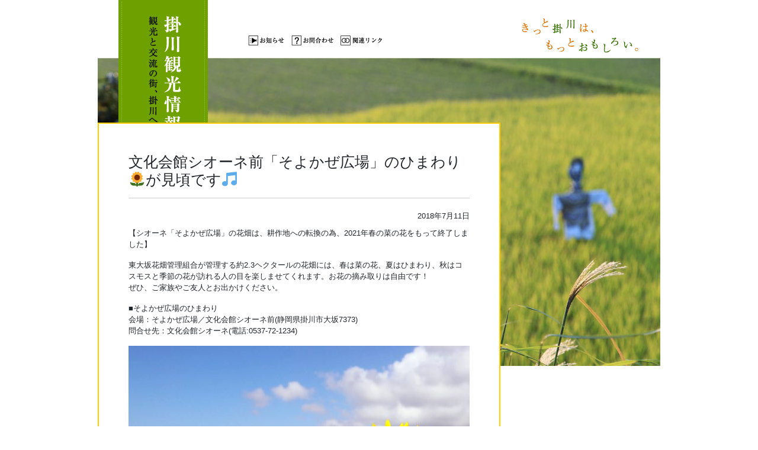

--- FILE ---
content_type: text/html; charset=UTF-8
request_url: https://www.kakegawa-kankou.com/news/7695/
body_size: 6623
content:
<!DOCTYPE html>
<html lang="ja">

<head>

  <meta charset="UTF-8" />
  <meta name="viewport" content="width=device-width, initial-scale=1">
  <meta name="robots" content="index,follow">
  <meta name="Keywords" content="静岡県西部,掛川市,観光協会,食事,飲食店,宿泊施設,観光スポット" />
  <meta name="Description" content="きっと掛川は、もっとおもしろい。静岡県西部の掛川市の、みどころ、宿泊施設・飲食店・お土産物販売店" />
  <title>
    文化会館シオーネ前「そよかぜ広場」のひまわり&#x1f33b;が見頃です&#x1f3b5; | 掛川観光情報　観光と交流の町「静岡県掛川市」</title>
  <link rel="profile" href="http://gmpg.org/xfn/11" />
  <link rel="pingback" href="https://www.kakegawa-kankou.com/wp/xmlrpc.php" />
  <link rel="stylesheet" href="https://stackpath.bootstrapcdn.com/bootstrap/4.4.1/css/bootstrap.min.css"
    integrity="sha384-Vkoo8x4CGsO3+Hhxv8T/Q5PaXtkKtu6ug5TOeNV6gBiFeWPGFN9MuhOf23Q9Ifjh" crossorigin="anonymous">
  <link href="https://www.kakegawa-kankou.com/wp/wp-content/themes/kk20/style.css" rel="stylesheet" type="text/css" />
  <script type="text/javascript" src="https://www.kakegawa-kankou.com/wp/wp-content/themes/kk20/js/unitpngfix.js"></script>
  <!--
  <script type="text/javascript" src="https://www.kakegawa-kankou.com/wp/wp-content/themes/kk20/js/unitpngfix.js"></script>
  <script type="text/javascript" src="https://www.kakegawa-kankou.com/wp/wp-content/themes/kk20/js/smartRollover.js"></script>-->
  <meta name='robots' content='max-image-preview:large' />
<link rel='dns-prefetch' href='//www.google.com' />
<link rel='dns-prefetch' href='//maps.googleapis.com' />
<link rel='dns-prefetch' href='//www.googletagmanager.com' />
<link rel="alternate" type="application/rss+xml" title="掛川観光情報　観光と交流の町「静岡県掛川市」 &raquo; フィード" href="https://www.kakegawa-kankou.com/feed/" />
<link rel="alternate" type="application/rss+xml" title="掛川観光情報　観光と交流の町「静岡県掛川市」 &raquo; コメントフィード" href="https://www.kakegawa-kankou.com/comments/feed/" />
<script type="text/javascript">
window._wpemojiSettings = {"baseUrl":"https:\/\/s.w.org\/images\/core\/emoji\/14.0.0\/72x72\/","ext":".png","svgUrl":"https:\/\/s.w.org\/images\/core\/emoji\/14.0.0\/svg\/","svgExt":".svg","source":{"concatemoji":"https:\/\/www.kakegawa-kankou.com\/wp\/wp-includes\/js\/wp-emoji-release.min.js?ver=6.2.8"}};
/*! This file is auto-generated */
!function(e,a,t){var n,r,o,i=a.createElement("canvas"),p=i.getContext&&i.getContext("2d");function s(e,t){p.clearRect(0,0,i.width,i.height),p.fillText(e,0,0);e=i.toDataURL();return p.clearRect(0,0,i.width,i.height),p.fillText(t,0,0),e===i.toDataURL()}function c(e){var t=a.createElement("script");t.src=e,t.defer=t.type="text/javascript",a.getElementsByTagName("head")[0].appendChild(t)}for(o=Array("flag","emoji"),t.supports={everything:!0,everythingExceptFlag:!0},r=0;r<o.length;r++)t.supports[o[r]]=function(e){if(p&&p.fillText)switch(p.textBaseline="top",p.font="600 32px Arial",e){case"flag":return s("\ud83c\udff3\ufe0f\u200d\u26a7\ufe0f","\ud83c\udff3\ufe0f\u200b\u26a7\ufe0f")?!1:!s("\ud83c\uddfa\ud83c\uddf3","\ud83c\uddfa\u200b\ud83c\uddf3")&&!s("\ud83c\udff4\udb40\udc67\udb40\udc62\udb40\udc65\udb40\udc6e\udb40\udc67\udb40\udc7f","\ud83c\udff4\u200b\udb40\udc67\u200b\udb40\udc62\u200b\udb40\udc65\u200b\udb40\udc6e\u200b\udb40\udc67\u200b\udb40\udc7f");case"emoji":return!s("\ud83e\udef1\ud83c\udffb\u200d\ud83e\udef2\ud83c\udfff","\ud83e\udef1\ud83c\udffb\u200b\ud83e\udef2\ud83c\udfff")}return!1}(o[r]),t.supports.everything=t.supports.everything&&t.supports[o[r]],"flag"!==o[r]&&(t.supports.everythingExceptFlag=t.supports.everythingExceptFlag&&t.supports[o[r]]);t.supports.everythingExceptFlag=t.supports.everythingExceptFlag&&!t.supports.flag,t.DOMReady=!1,t.readyCallback=function(){t.DOMReady=!0},t.supports.everything||(n=function(){t.readyCallback()},a.addEventListener?(a.addEventListener("DOMContentLoaded",n,!1),e.addEventListener("load",n,!1)):(e.attachEvent("onload",n),a.attachEvent("onreadystatechange",function(){"complete"===a.readyState&&t.readyCallback()})),(e=t.source||{}).concatemoji?c(e.concatemoji):e.wpemoji&&e.twemoji&&(c(e.twemoji),c(e.wpemoji)))}(window,document,window._wpemojiSettings);
</script>
<style type="text/css">
img.wp-smiley,
img.emoji {
	display: inline !important;
	border: none !important;
	box-shadow: none !important;
	height: 1em !important;
	width: 1em !important;
	margin: 0 0.07em !important;
	vertical-align: -0.1em !important;
	background: none !important;
	padding: 0 !important;
}
</style>
	<link rel='stylesheet' id='wp-block-library-css' href='https://www.kakegawa-kankou.com/wp/wp-includes/css/dist/block-library/style.min.css?ver=6.2.8' type='text/css' media='all' />
<link rel='stylesheet' id='classic-theme-styles-css' href='https://www.kakegawa-kankou.com/wp/wp-includes/css/classic-themes.min.css?ver=6.2.8' type='text/css' media='all' />
<style id='global-styles-inline-css' type='text/css'>
body{--wp--preset--color--black: #000000;--wp--preset--color--cyan-bluish-gray: #abb8c3;--wp--preset--color--white: #ffffff;--wp--preset--color--pale-pink: #f78da7;--wp--preset--color--vivid-red: #cf2e2e;--wp--preset--color--luminous-vivid-orange: #ff6900;--wp--preset--color--luminous-vivid-amber: #fcb900;--wp--preset--color--light-green-cyan: #7bdcb5;--wp--preset--color--vivid-green-cyan: #00d084;--wp--preset--color--pale-cyan-blue: #8ed1fc;--wp--preset--color--vivid-cyan-blue: #0693e3;--wp--preset--color--vivid-purple: #9b51e0;--wp--preset--gradient--vivid-cyan-blue-to-vivid-purple: linear-gradient(135deg,rgba(6,147,227,1) 0%,rgb(155,81,224) 100%);--wp--preset--gradient--light-green-cyan-to-vivid-green-cyan: linear-gradient(135deg,rgb(122,220,180) 0%,rgb(0,208,130) 100%);--wp--preset--gradient--luminous-vivid-amber-to-luminous-vivid-orange: linear-gradient(135deg,rgba(252,185,0,1) 0%,rgba(255,105,0,1) 100%);--wp--preset--gradient--luminous-vivid-orange-to-vivid-red: linear-gradient(135deg,rgba(255,105,0,1) 0%,rgb(207,46,46) 100%);--wp--preset--gradient--very-light-gray-to-cyan-bluish-gray: linear-gradient(135deg,rgb(238,238,238) 0%,rgb(169,184,195) 100%);--wp--preset--gradient--cool-to-warm-spectrum: linear-gradient(135deg,rgb(74,234,220) 0%,rgb(151,120,209) 20%,rgb(207,42,186) 40%,rgb(238,44,130) 60%,rgb(251,105,98) 80%,rgb(254,248,76) 100%);--wp--preset--gradient--blush-light-purple: linear-gradient(135deg,rgb(255,206,236) 0%,rgb(152,150,240) 100%);--wp--preset--gradient--blush-bordeaux: linear-gradient(135deg,rgb(254,205,165) 0%,rgb(254,45,45) 50%,rgb(107,0,62) 100%);--wp--preset--gradient--luminous-dusk: linear-gradient(135deg,rgb(255,203,112) 0%,rgb(199,81,192) 50%,rgb(65,88,208) 100%);--wp--preset--gradient--pale-ocean: linear-gradient(135deg,rgb(255,245,203) 0%,rgb(182,227,212) 50%,rgb(51,167,181) 100%);--wp--preset--gradient--electric-grass: linear-gradient(135deg,rgb(202,248,128) 0%,rgb(113,206,126) 100%);--wp--preset--gradient--midnight: linear-gradient(135deg,rgb(2,3,129) 0%,rgb(40,116,252) 100%);--wp--preset--duotone--dark-grayscale: url('#wp-duotone-dark-grayscale');--wp--preset--duotone--grayscale: url('#wp-duotone-grayscale');--wp--preset--duotone--purple-yellow: url('#wp-duotone-purple-yellow');--wp--preset--duotone--blue-red: url('#wp-duotone-blue-red');--wp--preset--duotone--midnight: url('#wp-duotone-midnight');--wp--preset--duotone--magenta-yellow: url('#wp-duotone-magenta-yellow');--wp--preset--duotone--purple-green: url('#wp-duotone-purple-green');--wp--preset--duotone--blue-orange: url('#wp-duotone-blue-orange');--wp--preset--font-size--small: 13px;--wp--preset--font-size--medium: 20px;--wp--preset--font-size--large: 36px;--wp--preset--font-size--x-large: 42px;--wp--preset--spacing--20: 0.44rem;--wp--preset--spacing--30: 0.67rem;--wp--preset--spacing--40: 1rem;--wp--preset--spacing--50: 1.5rem;--wp--preset--spacing--60: 2.25rem;--wp--preset--spacing--70: 3.38rem;--wp--preset--spacing--80: 5.06rem;--wp--preset--shadow--natural: 6px 6px 9px rgba(0, 0, 0, 0.2);--wp--preset--shadow--deep: 12px 12px 50px rgba(0, 0, 0, 0.4);--wp--preset--shadow--sharp: 6px 6px 0px rgba(0, 0, 0, 0.2);--wp--preset--shadow--outlined: 6px 6px 0px -3px rgba(255, 255, 255, 1), 6px 6px rgba(0, 0, 0, 1);--wp--preset--shadow--crisp: 6px 6px 0px rgba(0, 0, 0, 1);}:where(.is-layout-flex){gap: 0.5em;}body .is-layout-flow > .alignleft{float: left;margin-inline-start: 0;margin-inline-end: 2em;}body .is-layout-flow > .alignright{float: right;margin-inline-start: 2em;margin-inline-end: 0;}body .is-layout-flow > .aligncenter{margin-left: auto !important;margin-right: auto !important;}body .is-layout-constrained > .alignleft{float: left;margin-inline-start: 0;margin-inline-end: 2em;}body .is-layout-constrained > .alignright{float: right;margin-inline-start: 2em;margin-inline-end: 0;}body .is-layout-constrained > .aligncenter{margin-left: auto !important;margin-right: auto !important;}body .is-layout-constrained > :where(:not(.alignleft):not(.alignright):not(.alignfull)){max-width: var(--wp--style--global--content-size);margin-left: auto !important;margin-right: auto !important;}body .is-layout-constrained > .alignwide{max-width: var(--wp--style--global--wide-size);}body .is-layout-flex{display: flex;}body .is-layout-flex{flex-wrap: wrap;align-items: center;}body .is-layout-flex > *{margin: 0;}:where(.wp-block-columns.is-layout-flex){gap: 2em;}.has-black-color{color: var(--wp--preset--color--black) !important;}.has-cyan-bluish-gray-color{color: var(--wp--preset--color--cyan-bluish-gray) !important;}.has-white-color{color: var(--wp--preset--color--white) !important;}.has-pale-pink-color{color: var(--wp--preset--color--pale-pink) !important;}.has-vivid-red-color{color: var(--wp--preset--color--vivid-red) !important;}.has-luminous-vivid-orange-color{color: var(--wp--preset--color--luminous-vivid-orange) !important;}.has-luminous-vivid-amber-color{color: var(--wp--preset--color--luminous-vivid-amber) !important;}.has-light-green-cyan-color{color: var(--wp--preset--color--light-green-cyan) !important;}.has-vivid-green-cyan-color{color: var(--wp--preset--color--vivid-green-cyan) !important;}.has-pale-cyan-blue-color{color: var(--wp--preset--color--pale-cyan-blue) !important;}.has-vivid-cyan-blue-color{color: var(--wp--preset--color--vivid-cyan-blue) !important;}.has-vivid-purple-color{color: var(--wp--preset--color--vivid-purple) !important;}.has-black-background-color{background-color: var(--wp--preset--color--black) !important;}.has-cyan-bluish-gray-background-color{background-color: var(--wp--preset--color--cyan-bluish-gray) !important;}.has-white-background-color{background-color: var(--wp--preset--color--white) !important;}.has-pale-pink-background-color{background-color: var(--wp--preset--color--pale-pink) !important;}.has-vivid-red-background-color{background-color: var(--wp--preset--color--vivid-red) !important;}.has-luminous-vivid-orange-background-color{background-color: var(--wp--preset--color--luminous-vivid-orange) !important;}.has-luminous-vivid-amber-background-color{background-color: var(--wp--preset--color--luminous-vivid-amber) !important;}.has-light-green-cyan-background-color{background-color: var(--wp--preset--color--light-green-cyan) !important;}.has-vivid-green-cyan-background-color{background-color: var(--wp--preset--color--vivid-green-cyan) !important;}.has-pale-cyan-blue-background-color{background-color: var(--wp--preset--color--pale-cyan-blue) !important;}.has-vivid-cyan-blue-background-color{background-color: var(--wp--preset--color--vivid-cyan-blue) !important;}.has-vivid-purple-background-color{background-color: var(--wp--preset--color--vivid-purple) !important;}.has-black-border-color{border-color: var(--wp--preset--color--black) !important;}.has-cyan-bluish-gray-border-color{border-color: var(--wp--preset--color--cyan-bluish-gray) !important;}.has-white-border-color{border-color: var(--wp--preset--color--white) !important;}.has-pale-pink-border-color{border-color: var(--wp--preset--color--pale-pink) !important;}.has-vivid-red-border-color{border-color: var(--wp--preset--color--vivid-red) !important;}.has-luminous-vivid-orange-border-color{border-color: var(--wp--preset--color--luminous-vivid-orange) !important;}.has-luminous-vivid-amber-border-color{border-color: var(--wp--preset--color--luminous-vivid-amber) !important;}.has-light-green-cyan-border-color{border-color: var(--wp--preset--color--light-green-cyan) !important;}.has-vivid-green-cyan-border-color{border-color: var(--wp--preset--color--vivid-green-cyan) !important;}.has-pale-cyan-blue-border-color{border-color: var(--wp--preset--color--pale-cyan-blue) !important;}.has-vivid-cyan-blue-border-color{border-color: var(--wp--preset--color--vivid-cyan-blue) !important;}.has-vivid-purple-border-color{border-color: var(--wp--preset--color--vivid-purple) !important;}.has-vivid-cyan-blue-to-vivid-purple-gradient-background{background: var(--wp--preset--gradient--vivid-cyan-blue-to-vivid-purple) !important;}.has-light-green-cyan-to-vivid-green-cyan-gradient-background{background: var(--wp--preset--gradient--light-green-cyan-to-vivid-green-cyan) !important;}.has-luminous-vivid-amber-to-luminous-vivid-orange-gradient-background{background: var(--wp--preset--gradient--luminous-vivid-amber-to-luminous-vivid-orange) !important;}.has-luminous-vivid-orange-to-vivid-red-gradient-background{background: var(--wp--preset--gradient--luminous-vivid-orange-to-vivid-red) !important;}.has-very-light-gray-to-cyan-bluish-gray-gradient-background{background: var(--wp--preset--gradient--very-light-gray-to-cyan-bluish-gray) !important;}.has-cool-to-warm-spectrum-gradient-background{background: var(--wp--preset--gradient--cool-to-warm-spectrum) !important;}.has-blush-light-purple-gradient-background{background: var(--wp--preset--gradient--blush-light-purple) !important;}.has-blush-bordeaux-gradient-background{background: var(--wp--preset--gradient--blush-bordeaux) !important;}.has-luminous-dusk-gradient-background{background: var(--wp--preset--gradient--luminous-dusk) !important;}.has-pale-ocean-gradient-background{background: var(--wp--preset--gradient--pale-ocean) !important;}.has-electric-grass-gradient-background{background: var(--wp--preset--gradient--electric-grass) !important;}.has-midnight-gradient-background{background: var(--wp--preset--gradient--midnight) !important;}.has-small-font-size{font-size: var(--wp--preset--font-size--small) !important;}.has-medium-font-size{font-size: var(--wp--preset--font-size--medium) !important;}.has-large-font-size{font-size: var(--wp--preset--font-size--large) !important;}.has-x-large-font-size{font-size: var(--wp--preset--font-size--x-large) !important;}
.wp-block-navigation a:where(:not(.wp-element-button)){color: inherit;}
:where(.wp-block-columns.is-layout-flex){gap: 2em;}
.wp-block-pullquote{font-size: 1.5em;line-height: 1.6;}
</style>
<link rel='stylesheet' id='contact-form-7-css' href='https://www.kakegawa-kankou.com/wp/wp-content/plugins/contact-form-7/includes/css/styles.css?ver=5.7.7' type='text/css' media='all' />
<link rel='stylesheet' id='contact-form-7-confirm-css' href='https://www.kakegawa-kankou.com/wp/wp-content/plugins/contact-form-7-add-confirm/includes/css/styles.css?ver=5.1' type='text/css' media='all' />
<link rel='stylesheet' id='eirudo-yt-responsive-css' href='https://www.kakegawa-kankou.com/wp/wp-content/plugins/simple-youtube-responsive/css/youtube-responsive.css' type='text/css' media='all' />
<link rel='stylesheet' id='wp-components-css' href='https://www.kakegawa-kankou.com/wp/wp-includes/css/dist/components/style.min.css?ver=6.2.8' type='text/css' media='all' />
<link rel='stylesheet' id='godaddy-styles-css' href='https://www.kakegawa-kankou.com/wp/wp-content/plugins/coblocks/includes/Dependencies/GoDaddy/Styles/build/latest.css?ver=0.4.2' type='text/css' media='all' />
<script type='text/javascript' src='https://www.kakegawa-kankou.com/wp/wp-includes/js/jquery/jquery.min.js?ver=3.6.4' id='jquery-core-js'></script>
<script type='text/javascript' src='https://www.kakegawa-kankou.com/wp/wp-includes/js/jquery/jquery-migrate.min.js?ver=3.4.0' id='jquery-migrate-js'></script>

<!-- Google アナリティクス スニペット (Site Kit が追加) -->
<script type='text/javascript' src='https://www.googletagmanager.com/gtag/js?id=UA-30449543-1' id='google_gtagjs-js' async></script>
<script type='text/javascript' id='google_gtagjs-js-after'>
window.dataLayer = window.dataLayer || [];function gtag(){dataLayer.push(arguments);}
gtag('set', 'linker', {"domains":["www.kakegawa-kankou.com"]} );
gtag("js", new Date());
gtag("set", "developer_id.dZTNiMT", true);
gtag("config", "UA-30449543-1", {"anonymize_ip":true});
gtag("config", "G-0HERKPPPHF");
</script>

<!-- (ここまで) Google アナリティクス スニペット (Site Kit が追加) -->
<script type='text/javascript' src='https://www.kakegawa-kankou.com/wp/wp-content/plugins/google-analyticator/external-tracking.min.js?ver=6.5.4' id='ga-external-tracking-js'></script>
<link rel="https://api.w.org/" href="https://www.kakegawa-kankou.com/wp-json/" /><link rel="alternate" type="application/json" href="https://www.kakegawa-kankou.com/wp-json/wp/v2/posts/7695" /><link rel="EditURI" type="application/rsd+xml" title="RSD" href="https://www.kakegawa-kankou.com/wp/xmlrpc.php?rsd" />
<link rel="wlwmanifest" type="application/wlwmanifest+xml" href="https://www.kakegawa-kankou.com/wp/wp-includes/wlwmanifest.xml" />
<meta name="generator" content="WordPress 6.2.8" />
<link rel="canonical" href="https://www.kakegawa-kankou.com/news/7695/" />
<link rel='shortlink' href='https://www.kakegawa-kankou.com/?p=7695' />
<link rel="alternate" type="application/json+oembed" href="https://www.kakegawa-kankou.com/wp-json/oembed/1.0/embed?url=https%3A%2F%2Fwww.kakegawa-kankou.com%2Fnews%2F7695%2F" />
<link rel="alternate" type="text/xml+oembed" href="https://www.kakegawa-kankou.com/wp-json/oembed/1.0/embed?url=https%3A%2F%2Fwww.kakegawa-kankou.com%2Fnews%2F7695%2F&#038;format=xml" />
<meta name="generator" content="Site Kit by Google 1.88.0" />  <style type="text/css">
  .top-photo {
    background: url(https://www.kakegawa-kankou.com/wp/wp-content/themes/kk20/images/headers/011.jpg);
  }
  </style>
  <!-- Google Analytics Tracking by Google Analyticator 6.5.4 -->
<script type="text/javascript">
    var analyticsFileTypes = [''];
    var analyticsSnippet = 'enabled';
    var analyticsEventTracking = 'enabled';
</script>
<script type="text/javascript">
	var _gaq = _gaq || [];
  
	_gaq.push(['_setAccount', 'UA-30449543-1']);
    _gaq.push(['_addDevId', 'i9k95']); // Google Analyticator App ID with Google
	_gaq.push(['_trackPageview']);

	(function() {
		var ga = document.createElement('script'); ga.type = 'text/javascript'; ga.async = true;
		                ga.src = ('https:' == document.location.protocol ? 'https://ssl' : 'http://www') + '.google-analytics.com/ga.js';
		                var s = document.getElementsByTagName('script')[0]; s.parentNode.insertBefore(ga, s);
	})();
</script>
  <style type="text/css">
  .top-photo {
    background-position: 50% 0;
    background-repeat: no-repeat;
     background-image: url(https://www.kakegawa-kankou.com/wp/wp-content/themes/kk20/images/know_bg.jpg)   }
  </style>
  <script src="https://stackpath.bootstrapcdn.com/bootstrap/4.4.1/js/bootstrap.min.js"
    integrity="sha384-wfSDF2E50Y2D1uUdj0O3uMBJnjuUD4Ih7YwaYd1iqfktj0Uod8GCExl3Og8ifwB6" crossorigin="anonymous">
  </script>
  <script type="text/javascript" src="https://www.kakegawa-kankou.com/wp/wp-content/themes/kk20/js/jquery.rwdImageMaps.min.js"></script>
</head>

<body class="post-template-default single single-post postid-7695 single-format-standard singular two-column right-sidebar">
  <div id="top-page">

    <div id="container">

      <div class="top01">
        <div class="head-top">
          <div class="gootra">
            <div id="google_translate_element"></div>
            <script>
            function googleTranslateElementInit() {
              new google.translate.TranslateElement({
                pageLanguage: 'ja',
                includedLanguages: 'es,pt,en,ko,zh-CN,ja',
                layout: google.translate.TranslateElement.InlineLayout.SIMPLE
              }, 'google_translate_element');
            }
            </script>
            <script src="//translate.google.com/translate_a/element.js?cb=googleTranslateElementInit"></script>
          </div>
          <div class="top-menu"><a href="https://www.kakegawa-kankou.com/category/news/"><img
                src="https://www.kakegawa-kankou.com/wp/wp-content/themes/kk20/image/top/side-navi01_off.gif" alt="お知らせ" name="top01"
                width="79" height="41" border="0" id="top01" /></a><a href="https://www.kakegawa-kankou.com/ask/"><img
                src="https://www.kakegawa-kankou.com/wp/wp-content/themes/kk20/image/top/side-navi02_off.gif" alt="お問い合わせ" name="top02"
                width="85" height="41" border="0" id="top02" /></a><a href="https://www.kakegawa-kankou.com/link"><img
                src="https://www.kakegawa-kankou.com/wp/wp-content/themes/kk20/image/top/side-navi03_off.gif" alt="関連リンク" name="top03"
                width="93" height="41" border="0" id="top03" /></a></div>
          <div class="head-top01">
            <a href="https://www.kakegawa-kankou.com/">
              <img src="https://www.kakegawa-kankou.com/wp/wp-content/themes/kk20/image/top/logo.gif" width="247" height="90" border="0" />
            </a>
          </div>

        </div>
        <div class="top-photo">
          
          <div class="top02">
            <div class="top-main-navi"><img src="https://www.kakegawa-kankou.com/wp/wp-content/themes/kk20/image/top/main-navi01.gif"
                width="151" height="353" />
              <br />
              <a href="https://www.kakegawa-kankou.com/know_kakegawa/"><img
                  src="https://www.kakegawa-kankou.com/wp/wp-content/themes/kk20/image/top/main-navi02_off.gif" name="navi02" width="151"
                  height="50" border="0" id="navi02" alt="掛川を知る" /></a>
              <br />
              <a href="https://www.kakegawa-kankou.com/access/"><img
                  src="https://www.kakegawa-kankou.com/wp/wp-content/themes/kk20/image/top/main-navi03_off.gif" name="navi03" width="151"
                  height="50" border="0" id="navi03" alt="掛川へのアクセス" /></a>
              <br />
              <a href="https://www.kakegawa-kankou.com/pamphlet/"><img
                  src="https://www.kakegawa-kankou.com/wp/wp-content/themes/kk20/image/top/main-navi04_off.gif" name="navi04" width="151"
                  height="50" border="0" id="navi04" alt="掛川観光パンフレット" /></a>
              <br />
              <a href="https://www.kakegawa-kankou.com/event/"><img
                  src="https://www.kakegawa-kankou.com/wp/wp-content/themes/kk20/image/top/main-navi05_off.gif" name="navi05" width="151"
                  height="50" border="0" id="navi05" alt="イベント案内" /></a>
              <br />
              <a href="https://www.kakegawa-kankou.com/ask/" class="ask">お問合わせ</a>
              <img src="https://www.kakegawa-kankou.com/wp/wp-content/themes/kk20/image/top/main-navi-foot.gif" name="navi05" width="151"
                height="20" border="0" id="navi05" />
            </div>

          </div>



        </div>

      </div>
      <div id="wrapper-navbar" class="d-sm-none" itemscope itemtype="http://schema.org/WebSite">
        <nav class="navbar navbar-expand-md navbar-dark bg-primary">

          <div class="container">

            <button class="navbar-toggler ml-auto" type="button" data-toggle="collapse" data-target="#navbarNavDropdown"
              aria-controls="navbarNavDropdown" aria-expanded="false"
              aria-label="Toggle navigation">
              <span class="navbar-toggler-icon"></span>
            </button>

            <!-- The WordPress Menu goes here -->
            <div id="navbarNavDropdown" class="collapse navbar-collapse"><ul id="main-menu" class="navbar-nav w-100 nav-justified"><li itemscope="itemscope" itemtype="https://www.schema.org/SiteNavigationElement" id="menu-item-10830" class="menu-item menu-item-type-custom menu-item-object-custom menu-item-home menu-item-10830 nav-item"><a title="ホーム" href="http://www.kakegawa-kankou.com/" class="nav-link">ホーム</a></li>
<li itemscope="itemscope" itemtype="https://www.schema.org/SiteNavigationElement" id="menu-item-10839" class="menu-item menu-item-type-post_type menu-item-object-page menu-item-10839 nav-item"><a title="掛川を知る" href="https://www.kakegawa-kankou.com/know_kakegawa/" class="nav-link">掛川を知る</a></li>
<li itemscope="itemscope" itemtype="https://www.schema.org/SiteNavigationElement" id="menu-item-10837" class="menu-item menu-item-type-post_type menu-item-object-page menu-item-10837 nav-item"><a title="掛川へのアクセス" href="https://www.kakegawa-kankou.com/access/" class="nav-link">掛川へのアクセス</a></li>
<li itemscope="itemscope" itemtype="https://www.schema.org/SiteNavigationElement" id="menu-item-10844" class="menu-item menu-item-type-post_type menu-item-object-page menu-item-10844 nav-item"><a title="掛川観光マップ" href="https://www.kakegawa-kankou.com/map/" class="nav-link">掛川観光マップ</a></li>
<li itemscope="itemscope" itemtype="https://www.schema.org/SiteNavigationElement" id="menu-item-10834" class="menu-item menu-item-type-post_type menu-item-object-page menu-item-10834 nav-item"><a title="イベント案内" href="https://www.kakegawa-kankou.com/event/" class="nav-link">イベント案内</a></li>
<li itemscope="itemscope" itemtype="https://www.schema.org/SiteNavigationElement" id="menu-item-10843" class="menu-item menu-item-type-post_type menu-item-object-page menu-item-10843 nav-item"><a title="掛川観光ボランティアガイド" href="https://www.kakegawa-kankou.com/volunteerguide/" class="nav-link">掛川観光ボランティアガイド</a></li>
<li itemscope="itemscope" itemtype="https://www.schema.org/SiteNavigationElement" id="menu-item-10854" class="menu-item menu-item-type-post_type menu-item-object-page menu-item-10854 nav-item"><a title="関連リンク" href="https://www.kakegawa-kankou.com/link/" class="nav-link">関連リンク</a></li>
<li itemscope="itemscope" itemtype="https://www.schema.org/SiteNavigationElement" id="menu-item-10832" class="menu-item menu-item-type-post_type menu-item-object-page menu-item-10832 nav-item"><a title="お問い合わせ" href="https://www.kakegawa-kankou.com/ask/" class="nav-link">お問い合わせ</a></li>
</ul></div>            
        </nav><!-- .site-navigation -->
      </div><!-- catregory-news -->


<div class="d-sm-flex">

  <div class="top02-2 order-sm-2">



    <div id="primary">

      <div id="content" role="main">

        
        <style type="text/css">
.acf-map {
  width: 100%;
  height: 400px;
  border: #ccc solid 1px;
  margin: 20px 0;
}

// Fixes potential theme css conflict.
.acf-map img {
  max-width: inherit !important;
}
</style>
<script src="https://maps.googleapis.com/maps/api/js?key=AIzaSyADuuhggOMFfl7S-E6MnhMN8Yxlm1_o0ig"></script>
<script src="https://www.kakegawa-kankou.com/wp/wp-content/themes/kk20/js/acf-gmap.js"></script>
<div id="post-7695" class="post-7695 post type-post status-publish format-standard has-post-thumbnail hentry category-news tag-52 tag-45 tag-25">
  <div class="entry-header">
    <h3 class="entry-title">文化会館シオーネ前「そよかぜ広場」のひまわり&#x1f33b;が見頃です&#x1f3b5;</h3>
    <div class="entry-meta">
      2018年7月11日    </div>
    
      </div>
  <!-- .entry-header -->

  <div class="entry-content">
    <p>【シオーネ「そよかぜ広場」の花畑は、耕作地への転換の為、2021年春の菜の花をもって終了しました】</p>
<p>東大坂花畑管理組合が管理する約2.3ヘクタールの花畑には、春は菜の花、夏はひまわり、秋はコスモスと季節の花が訪れる人の目を楽しませてくれます。お花の摘み取りは自由です！<span class="text_exposed_show"><br />
ぜひ、ご家族やご友人とお出かけください。</span></p>
<div class="text_exposed_show">
<p>■そよかぜ広場のひまわり<br />
会場：そよかぜ広場／文化会館シオーネ前(静岡県掛川市大坂7373)<br />
問合せ先：文化会館シオーネ(電話:0537-72-1234)</p>
<p><img decoding="async" class="alignnone size-large wp-image-7698" src="http://www.kakegawa-kankou.com/wp/wp-content/uploads/2018/07/36859559_1783734878375298_5921397146715684864_o-580x387.jpg" alt="" width="580" height="387" /> <img decoding="async" loading="lazy" class="alignnone size-large wp-image-7700" src="http://www.kakegawa-kankou.com/wp/wp-content/uploads/2018/07/36897090_1783735271708592_2668598111697371136_o-388x580.jpg" alt="" width="388" height="580" /> <img decoding="async" loading="lazy" class="alignnone size-large wp-image-7699" src="http://www.kakegawa-kankou.com/wp/wp-content/uploads/2018/07/36907531_1783735095041943_2269437290159800320_o-580x387.jpg" alt="" width="580" height="387" /> <img decoding="async" loading="lazy" class="alignnone size-large wp-image-7701" src="http://www.kakegawa-kankou.com/wp/wp-content/uploads/2018/07/36901481_1783734071708712_7637891864628035584_o-580x387.jpg" alt="" width="580" height="387" /></p>
</div>
    

--- FILE ---
content_type: text/css
request_url: https://www.kakegawa-kankou.com/wp/wp-content/themes/kk20/style.css
body_size: 4454
content:
@charset "UTF-8";
/*
Theme Name: kk20

*/
html {
  margin: 0px;
  padding: 0px;
}

body {
  margin: 0px;
  padding: 0px;
  background-repeat: repeat-y;
  background-position: center top;
}

img {
  border-style: none;
}

a:link, a:visited, a:hover, a:active {
  color: #3d8fc9;
}

a img {
  border-style: none;
}

h1,
h2,
h3,
h4,
h5,
h6 {
  margin: 0;
  padding: 0;
}

#container {
  width: 950px;
  margin-right: auto;
  margin-left: auto;
  font-size: 13px;
}

.other {
  font-family: "ヒラギノ明朝 Pro W3", "Hiragino Mincho Pro", "ＭＳ Ｐ明朝", "MS PMincho", serif;
  background: repeating-linear-gradient(-60deg, #fff, #fff 5px, #C3D795 0, #C3D795 10px);
  padding: 20px;
  margin-bottom: 30px;
  border-bottom: solid 1px #C3D795;
  font-size: 28px;
}

#content h3,
#content h2.item-news02 {
  /*
margin:13px 0 13px 0;
*/
  font-family: 'ヒラギノ明朝 Pro W3', 'Hiragino Mincho Pro', 'ＭＳ Ｐ明朝', 'MS PMincho', serif;
  font-size: 25px;
  padding-bottom: 15px;
  border-bottom: solid 1px #cccccc;
  margin-bottom: 20px;
}

#content h3.img-title,
#content h2.item-news02.img-title {
  margin: 13px 0 13px 0;
  padding: 0;
  border: none;
}

#content h4 {
  margin-top: 35px;
  font-size: 17px;
  font-weight: bold;
}

.top-menu {
  float: left;
  width: 270px;
}

.gootra {
  float: left;
  width: 120px;
  margin-top: 10px;
  padding-right: 5px;
}

.top-menu {
  float: right;
  width: 257px;
}

.gootra {
  float: right;
  width: 120px;
  margin-top: 10px;
  padding-right: 5px;
}

.columns {
  margin-top: 23px;
  margin-bottom: 45px;
  font-size: 13px;
  line-height: 22px;
  -webkit-column-count: 2;
  -webkit-column-gap: 30px;
  -webkit-column-rule: 0px dotted black;
  -moz-column-count: 2;
  -moz-column-gap: 30px;
  -moz-column-rule: 0px dotted black;
  column-count: 2;
  column-gap: 30px;
  column-rule: 0px dotted black;
  text-align: justify;
  text-justify: inter-ideograph;
}

.top-photo {
  background-repeat: no-repeat no-repeat;
  height: 620px;
}

.top02-2 {
  z-index: 50;
  float: left;
  width: 600px;
  padding-top: 49px;
}

.top02-2-1 {
  height: 41px;
  width: 725px;
  padding-top: 59px;
  text-align: left;
}

.top-main-navi {
  height: 610px;
  font-size: 0;
  /*
	filter: alpha(opacity=80);
	-moz-opacity:0.8;
	opacity:0.8;
*/
}

a.ask {
  background-image: url("image/top/main-navi-foot2.gif");
  background-repeat: repeat-y;
  display: block;
  font-family: "ヒラギノ明朝 Pro W3", "Hiragino Mincho Pro", "ＭＳ Ｐ明朝", "MS PMincho", serif;
  font-size: 14px;
  margin: 0 auto;
  padding: 13px 0 11px;
  text-align: center;
  width: 151px;
  color: #060A00;
  text-decoration: none;
  font-weight: bold;
  position: relative;
}

a.ask:hover {
  color: #ffffff;
}

a.ask::after {
  border-top: 1px dotted #92B73F;
  border-bottom: 1px dotted #92B73F;
  content: "";
  left: 5px;
  position: absolute;
  top: 0;
  width: 141px;
  height: 38px;
}

.item1-00 {
  width: 300px;
  padding-top: 20px;
  padding-left: 20px;
  float: left;
}

.item1-01 {
  width: 100px;
  float: left;
}

.item1-02 {
  width: 200px;
  float: left;
}

.item2-00 {
  padding-top: 20px;
}

.item2-00 a:hover img {
  filter: alpha(opacity=70);
  -moz-opacity: 0.7;
  opacity: 0.7;
}

.item2-01 {
  float: left;
  height: 100px;
  width: 123px;
}

.item2-sp {
  height: 100px;
  width: 14px;
  float: left;
}

.item2-sp2 {
  height: 100px;
  width: 16px;
  float: left;
}

.item3-00 {
  margin-top: 35px;
  background-color: #ffffff;
}

* html .item3-00 {
  margin-top: 0;
}

.item3-00 {
  margin-top: 40px;
  background-color: #ffffff;
  background-repeat: repeat-y;
}

.item3-01 {
  width: 310px;
  float: left;
  padding-left: 6px;
}

.item3-01 img {
  padding-bottom: 10px;
  height: auto;
}

.item3-01 a:hover img {
  filter: alpha(opacity=70);
  -moz-opacity: 0.7;
  opacity: 0.7;
}

.item3-02 {
  width: 312px;
  float: left;
  padding-left: 6px;
}

.item3-03 {
  width: 310px;
  float: left;
  padding-left: 6px;
}

.item3-23 {
  float: right;
  width: 699px;
}

#nav-single {
  margin-bottom: 20px;
}

.type-post {
  margin-bottom: 40px;
  border-bottom: solid 1px #eeeeee;
}

.category-news .type-post {
  margin-bottom: 10px;
}

.category-news .entry-meta {
  margin-top: 5px;
}

.type-post h3 {
  font-family: 'ヒラギノ明朝 Pro W3', 'Hiragino Mincho Pro', 'ＭＳ Ｐ明朝', 'MS PMincho', serif;
  font-size: 25px;
  padding-bottom: 15px;
  border-bottom: solid 1px #cccccc;
}

/*
.type-post h3 a{
color:#000000;
text-decoration:none;
}
*/
.entry-content {
  line-height: 150%;
  margin-bottom: 50px;
  overflow: hidden;
}

.entry-meta {
  margin-bottom: 10px;
  text-align: right;
}

#content {
  margin-bottom: 20px;
}

/*----------------------------------------------------------
  sideber
-----------------------------------------------------------*/
.sidebanner {
  border: solid 1px #000;
  margin: 0 auto 5px;
  width: 212px;
}

.side {
  margin-top: 30px;
  text-align: left;
}

.side a:hover img {
  filter: alpha(opacity=70);
  -moz-opacity: 0.7;
  opacity: 0.7;
}

.side > ul {
  list-style-type: none;
  margin: 20px 0 20px 0;
  padding: 0;
  text-align: center;
}

.side ul li {
  margin-top: -2px;
  padding: 0;
}

.widget {
  margin: 0 -10px 20px;
}

.assistive-text {
  display: block;
  font-weight: bold;
}

.widget ul {
  margin: 0;
  padding: 0 0 0 1em;
}

.side .widget ul li {
  margin: 10px 0;
}

.map-page #primary {
  width: 680px;
  border: none;
  padding: 0;
}

.item-news00 {
  margin-bottom: 15px;
}

.item-news01 {
  padding-top: 8px;
  font-size: 12px;
  color: #787878;
}

.item-news02 {
  padding-top: 7px;
  line-height: 1.2;
  font-weight: bold;
}

.item-news02 a {
  color: #000000;
  text-decoration: none;
}

.item-news03 p {
  padding: 7px 0 0 0;
  line-height: 20px;
  width: 300px;
  margin: 0;
}

.link-item a:hover img {
  filter: alpha(opacity=70);
  -moz-opacity: 0.7;
  opacity: 0.7;
}

.wp-pagenavi {
  text-align: center;
  margin-top: 20px;
}

/* Alignment */
.alignleft {
  display: inline;
  float: left;
  margin-right: 1.625em;
}

.alignright {
  display: inline;
  float: right;
  margin-left: 1.625em;
}

.aligncenter {
  clear: both;
  display: block;
  margin-left: auto;
  margin-right: auto;
}

/*イベントページ*/
.event-text01 {
  font-size: 12px;
  text-align: left;
  width: 630px;
  margin-top: 20px;
}

.no-p-margin p {
  margin: 0;
}

.event-text02 {
  font-size: 12px;
  text-align: left;
  padding-left: 50px;
  width: 630px;
  margin-top: 50px;
  margin-bottom: 30px;
}

.event-box00 {
  width: 580px;
  border-bottom-width: 1px;
  border-bottom-style: solid;
  border-bottom-color: #000000;
}

.event-box01 {
  font-size: 15px;
  font-weight: bold;
  width: 70px;
  float: left;
}

.event-box02 {
  float: left;
  width: 510px;
}

.event-box02-dot {
  width: 510px;
  border-bottom-width: 1px;
  border-bottom-style: dotted;
  border-bottom-color: #666666;
}

.event-box02-dot-non {
  width: 510px;
}

.event-box02-event {
  float: left;
  width: 235px;
  font-size: 14px;
  padding-top: 10px;
  padding-bottom: 10px;
  padding-left: 10px;
  font-weight: bold;
}

.event-box02-event a {
  color: #5F95FF;
  text-decoration: none;
}

.event-box02-event a:hover {
  color: #5F95FF;
  text-decoration: underline;
}

.event-box02-st {
  float: left;
  width: 265px;
  padding-top: 10px;
  padding-bottom: 10px;
}

.event-con {
  font-size: 12px;
  text-align: left;
  width: 580px;
  border-top-width: 1px;
  border-top-style: solid;
  border-top-color: #000000;
  padding-bottom: 10px;
  border-bottom-width: 1px;
  border-bottom-style: solid;
  border-bottom-color: #000000;
}

.event-con02 {
  font-size: 12px;
  text-align: left;
  width: 580px;
  padding-bottom: 10px;
  border-bottom-width: 1px;
  border-bottom-style: solid;
  border-bottom-color: #000000;
}

.event-con-box {
  padding-top: 10px;
}

.event-con-box-p {
  float: left;
  width: 185px;
  padding-left: 10px;
}

.event-con-box-text {
  float: left;
  width: 375px;
  padding-left: 10px;
}

.event-con-box-text01 {
  border-bottom-width: 1px;
  border-bottom-style: dotted;
  border-bottom-color: #666666;
  font-size: 16px;
  font-weight: bold;
  padding-top: 10px;
  padding-bottom: 10px;
}

.event-con-box-text02 {
  padding-top: 10px;
  line-height: 18px;
}

/*Pagenation*/
.pagenation {
  margin: 1em 0;
}

.pagenation:after {
  clear: both;
  content: ".";
  display: block;
  height: 0;
  visibility: hidden;
}

.pagenation ul {
  margin: 0;
}

.pagenation ul:after {
  clear: both;
  content: ".";
  display: block;
  height: 0;
  visibility: hidden;
}

.pagenation li {
  float: left;
  list-style: none outside none;
  margin-left: 3px;
}

.pagenation li:first-child {
  margin-left: 0;
}

.pagenation li.active {
  background-color: #999999;
  border-radius: 3px;
  color: #FFFFFF;
  cursor: not-allowed;
  padding: 10px 20px;
}

.pagenation li a {
  background: none repeat scroll 0 0 #CCCCCC;
  border-radius: 3px;
  color: #FFFFFF;
  display: block;
  padding: 10px 20px;
  text-decoration: none;
  text-shadow: 0 -1px 0 rgba(0, 0, 0, 0.2);
}

.pagenation li a:hover {
  background-color: #444444;
  color: #FFFFFF;
  opacity: 0.8;
  transition-duration: 500ms;
  transition-property: all;
  transition-timing-function: ease;
}

/*アクセスページ*/
.access-text01 {
  font-size: 12px;
  text-align: left;
  padding-left: 25px;
}

.access-text02 {
  width: 530px;
  padding-top: 5px;
  padding-bottom: 5px;
  font-size: 14px;
  border-bottom-width: 1px;
  border-bottom-style: dotted;
  border-bottom-color: #999999;
}

.access-text03 {
  line-height: 18px;
  width: 530px;
}

.map {
  background-image: url(image/map-bg.gif);
  border: solid 2px #FFCC00;
}

.map-text01 {
  width: 626px;
  margin-top: 25px;
  margin-left: 20px;
  text-align: left;
  font-size: 18px;
  border-bottom-width: 1px;
  border-bottom-style: solid;
  border-bottom-color: #999999;
}

.map-text02 {
  width: 606px;
  margin-top: 20px;
  margin-left: 100px;
  margin-bottom: 50px;
}

.map-text02 a {
  color: #0000CC;
}

.map-text02 a:hover {
  color: #0000CC;
  text-decoration: none;
}

.map-sub {
  width: 690px;
  top: 150px;
  margin-top: 5px;
  margin-left: -4px;
  text-align: left;
}

.map-sub img {
  margin-left: 3px;
}

.map-sub a:hover img {
  filter: alpha(opacity=70);
  -moz-opacity: 0.7;
  opacity: 0.7;
}

#footer {
  text-align: right;
  margin: 50px 5px 80px;
  border-top: 1px solid #999999;
  padding: 10px 30px;
}

#___gcse_0 {
  width: 242px;
}

input.gsc-search-button-v2 {
  padding: 6px 13px !important;
}

.acf-map {
  width: 100%;
  height: 400px;
  border: #ccc solid 1px;
  margin: 20px 0;
}

/*Pagenation*/
.pagenation {
  margin: 1em 0 0 75px;
}

.pagenation:after {
  clear: both;
  content: ".";
  display: block;
  height: 0;
  visibility: hidden;
}

.pagenation ul {
  margin: 0;
}

.pagenation ul:after {
  clear: both;
  content: ".";
  display: block;
  height: 0;
  visibility: hidden;
}

.pagenation li {
  float: left;
  list-style: none outside none;
  margin-left: 3px;
}

.pagenation li:first-child {
  margin-left: 0;
}

.pagenation li.active {
  background-color: #999999;
  border-radius: 3px;
  color: #FFFFFF;
  cursor: not-allowed;
  padding: 10px 20px;
}

.pagenation li a {
  background: none repeat scroll 0 0 #CCCCCC;
  border-radius: 3px;
  color: #FFFFFF;
  display: block;
  padding: 10px 20px;
  text-decoration: none;
  text-shadow: 0 -1px 0 rgba(0, 0, 0, 0.2);
}

.pagenation li a:hover {
  background-color: #444444;
  color: #FFFFFF;
  opacity: 0.8;
  transition-duration: 500ms;
  transition-property: all;
  transition-timing-function: ease;
}

.clearfix {
  display: inline-block;
}

.clearfix:after {
  content: ".";
  display: block;
  height: 100px;
  visibility: hidden;
  float: left;
  width: 123px;
}

/* test */
.head-top01 {
  position: absolute;
  top: 10px;
  right: 10px;
}

.top01 {
  position: relative;
}

.gootra {
  padding-right: 30px;
}

#container {
  width: 950px;
  margin-right: auto;
  margin-left: auto;
  font-size: 13px;
}

.top-photo {
  background-position: 50% -85px;
  background-image: url(https://www.kakegawa-kankou.com/wp/wp-content/themes/kakegawa_kankou_2012/image/top/main-p/rotate.php);
  height: 520px;
  position: relative;
}

.link-item {
  position: absolute;
  left: 20px;
  bottom: 20px;
}

.head-top {
  height: 98px;
  width: 950px;
  padding-right: 330px;
  padding-top: 45px;
  text-align: right;
  background-color: #FFFFFF;
  position: relative;
}

.top02 {
  z-index: 20;
  margin: 0px;
  padding: 0px;
  height: 585px;
  width: 151px;
  position: absolute;
  top: -98px;
  left: 35px;
  text-align: center;
}

.top03 {
  z-index: 30;
  width: 950px;
  background-color: #FFFFFF;
}

/*下層ページ*/
.top02-1 {
  padding: 0px;
  width: 240px;
}

.top02-2 {
  z-index: 50;
  float: left;
}

.top-main-navi {
  height: 585px;
  font-size: 0;
}

.item3-00 {
  width: 950px;
  margin-top: 40px;
  /*  background-image:url("image/item03-00-bg.gif");*/
  background-color: #ffffff;
  background-repeat: repeat-y;
  border-left: solid 1px #000000;
  border-right: solid 1px #000000;
}

.item3-01 {
  border-right: 1px solid #000000;
  float: left;
  padding-left: 0;
  width: 244px;
}

.item3-02 {
  width: 376px;
  float: left;
  padding-left: 6px;
  border-right: solid 1px #000000;
  padding-bottom: 20px;
}

.type-post {
  border-bottom: solid 1px #eeeeee;
}

.type-post h3 {
  font-family: 'ヒラギノ明朝 Pro W3', 'Hiragino Mincho Pro', 'ＭＳ Ｐ明朝', 'MS PMincho', serif;
  font-size: 25px;
  padding-bottom: 15px;
  border-bottom: solid 1px #cccccc;
}

.type-post h3 a {
  color: #000000;
  text-decoration: none;
}

.entry-content {
  line-height: 150%;
  margin-bottom: 50px;
}

.side {
  width: 220px;
  padding-left: 6px;
}

.side ul {
  list-style-type: none;
  margin: 20px 0 0 15px;
  padding: 0;
}

.side ul li {
  margin-top: -2px;
  padding: 0;
}

#primary {
  position: relative;
  width: 680px;
  float: left;
  padding: 50px 50px 0 50px;
  margin-top: -460px;
  background-color: #ffffff;
  border: solid 2px #FFCC00;
  min-height: 810px;
  height: auto !important;
  height: 810px;
}

.cat-img {
  width: 580px;
  background-color: #333333;
}

.membernews {
  margin-bottom: 40px;
}

.membernews ul {
  margin: 0;
  padding: 0;
}

.item3-03 li {
  line-height: 1.3;
  list-style-position: outside;
  margin-bottom: 7px;
  margin-left: 1em;
}

.item3-03 li.item-news00 {
  margin-bottom: 8px;
  clear: left;
  list-style-type: none;
  margin-left: 0;
}

.staffblog h1 {
  margin: 0 0 10px;
}

.staffblog ul {
  margin: 0;
  padding: 0;
}

.item-news03 p {
  text-align: justify;
  text-justify: inter-ideograph;
  padding: 0 5px 0 0;
  line-height: 20px;
  margin: 0;
  overflow: hidden;
  zoom: 1;
  width: auto;
  /* IE6 */
}

.item-news03 p.img_l {
  float: left;
  margin: 10px 10px 5px 0;
}

.more-link {
  margin-top: 5px;
  margin-right: 5px;
  width: 80px;
  float: right;
  display: block;
}

#footer {
  text-align: right;
  margin: 50px 5px 80px;
  border-top: 1px solid #999999;
  padding: 10px 30px;
}

.ie6h {
  width: 170px;
}

* html .ie6h {
  display: none;
}

.top-head-banner01 {
  width: 213px;
  margin-left: 17px;
  font-size: 12px;
  line-height: 17px;
  border: 1px solid #666666;
  padding-bottom: 8px;
}

.top-head-banner02 {
  font-size: 11px;
  line-height: 11px;
  margin-left: 10px;
  margin-top: 10px;
}

.top-head-banner03 {
  font-size: 12px;
  line-height: 13px;
  margin-left: 10px;
  margin-top: 8px;
}

.top-head-banner01 a,
.top-head-banner02 a,
.top-head-banner03 a {
  color: #666666;
  text-decoration: none;
}

.top-head-banner01 a:hover,
.top-head-banner02 a:hover,
.top-head-banner03 a:hover {
  color: #0066CC;
}

.clearfix {
  display: inline-block;
}

.clearfix:after {
  content: ".";
  display: block;
  height: 100px;
  visibility: hidden;
  float: left;
  width: 123px;
}

#fb-likebox {
  background-color: #DEF2B9;
  padding: 20px;
  width: 644px;
}

.fb-likebox-whiteback {
  background-color: #FFFFFF;
  padding-left: 20px;
  padding-right: 20px;
  padding-top: 20px;
}

.fb-likebox-title {
  background-image: url(https://12kakegawa.jp/img/top/news.gif);
  background-repeat: no-repeat no-repeat;
  float: left;
  font-size: 11px;
  line-height: 28px;
  padding-left: 110px;
  text-align: left;
  width: 300px;
}

.fb-likebox-more {
  float: right;
  text-align: right;
  width: 100px;
}

.fb-likebox-naiyo {
  height: 350px;
  padding-left: 15px;
  padding-top: 20px;
  text-align: left;
}

input.gsc-search-button-v2 {
  padding: 6px 13px !important;
}

.message {
  text-align: center;
  background-color: #34416E;
  font-weight: bold;
  color: #fff;
  padding: 10px 0;
  margin: 5px -3px;
  font-size: 16px;
}

.message a {
  color: #fff;
}

.item2-00 {
  margin: 0 -7px;
}

.item2-00 .item2-01 {
  width: 14.28%;
  padding: 0 7px;
  height: auto;
}

.item2-00 .item2-01 img {
  max-width: 100%;
  height: auto;
}

.facebook {
  margin: 0 0 25px 0;
}

.facebook img {
  width: 100%;
}

.facebook .col-6 {
  padding-left: 5px;
  padding-right: 5px;
}

.tea01 {
  width: 575px;
  margin-top: 30px;
  font-size: 12px;
  text-align: left;
  background-image: url(https://www.kakegawa-kankou.com/wp/wp-content/uploads/2012/05/point1-bg.jpg);
  background-repeat: no-repeat;
  background-position: center top;
  height: 209px;
  padding-top: 55px;
  padding-left: 290px;
  line-height: 24px;
}

.tea02 {
  width: 575px;
  margin-top: 30px;
  font-size: 12px;
  text-align: left;
  background-image: url(https://www.kakegawa-kankou.com/wp/wp-content/uploads/2012/05/point2-bg.jpg);
  background-repeat: no-repeat;
  background-position: center top;
  height: 209px;
  padding-top: 77px;
  padding-left: 6px;
  line-height: 24px;
  padding-right: 288px;
}

.tea03 {
  width: 575px;
  margin-top: 10px;
  font-size: 12px;
  text-align: left;
  padding-top: 23px;
  line-height: 22px;
  border-top-width: 1px;
  border-top-style: dotted;
  border-top-color: #666666;
  margin-bottom: 20px;
}

.imo-r {
  width: 575px;
  margin-top: 30px;
  font-size: 12px;
  text-align: left;
  background-repeat: no-repeat;
  background-position: center top;
  height: 209px;
  padding-top: 55px;
  padding-left: 290px;
  line-height: 24px;
}

.imo-l {
  width: 575px;
  margin-top: 30px;
  font-size: 12px;
  text-align: left;
  background-repeat: no-repeat;
  background-position: center top;
  height: 209px;
  padding-top: 77px;
  padding-left: 6px;
  line-height: 24px;
  padding-right: 288px;
}

.imo-wrap {
  border: 1px solid #6D9F00;
  font-size: 12px;
  line-height: 22px;
  font-weight: normal;
  height: 100%;
  margin-bottom: 10px;
}

.imo-wrap .imo-title {
  font-size: 14px;
  line-height: 41px;
  font-weight: bold;
  background-image: url("https://www.kakegawa-kankou.com/wp/wp-content/uploads/2012/06/subtitle-back.gif");
  background-repeat: no-repeat;
  text-align: left;
  padding-left: 20px;
}

.imo-wrap p {
  margin: 10px 15px;
}

.marutokutop {
  margin: 0 10px 15px;
}

@media screen and (max-width: 640px) {
  .marutokutop {
    margin: 0 0 15px;
  }
}

.home {
  /*下層ページ*/
}

.home .head-top01 {
  left: 0;
  right: auto;
}

.home .top01 {
  position: relative;
}

.home .gootra {
  padding-right: 30px;
}

.home #container {
  width: 950px;
  margin-right: auto;
  margin-left: auto;
  font-size: 13px;
}

.home .top-photo {
  background-position: 50% -85px;
  background-image: url(https://www.kakegawa-kankou.com/wp/wp-content/themes/kakegawa_kankou_2012/image/top/main-p/rotate.php);
  height: 520px;
  position: relative;
}

.home .link-item {
  position: absolute;
  left: 20px;
  bottom: 20px;
}

.home #top-page .top02 {
  right: 20px;
  left: auto;
}

.home .top03 {
  z-index: 30;
  width: 950px;
  background-color: #FFFFFF;
}

.home .top02-1 {
  padding: 0px;
  width: 200px;
  left: 15px;
  float: left;
  margin-left: 10px;
}

.home .top02-2 {
  z-index: 50;
  float: left;
}

.home .top-main-navi {
  height: 585px;
  font-size: 0;
}

.home #top-page .item3-00 {
  width: 950px;
  margin-top: 40px;
  /*  background-image:url("image/item03-00-bg.gif");*/
  background-color: #ffffff;
  background-repeat: repeat-y;
  border-left: solid 1px #000000;
  border-right: solid 1px #000000;
}

.home .item3-01 {
  border-right: 1px solid #000000;
  float: left;
  padding-left: 0;
  width: 244px;
}

.home .item3-02 {
  width: 376px;
  float: left;
  padding-left: 6px;
  border-right: solid 1px #000000;
  padding-bottom: 20px;
}

.home .type-post {
  border-bottom: solid 1px #eeeeee;
}

.home .type-post h3 {
  font-family: 'ヒラギノ明朝 Pro W3', 'Hiragino Mincho Pro', 'ＭＳ Ｐ明朝', 'MS PMincho', serif;
  font-size: 25px;
  padding-bottom: 15px;
  border-bottom: solid 1px #cccccc;
}

.home .type-post h3 a {
  color: #000000;
  text-decoration: none;
}

.home .entry-content {
  line-height: 150%;
  margin-bottom: 50px;
}

.home .side {
  width: 220px;
  padding-left: 6px;
}

.home .side ul {
  list-style-type: none;
  margin: 20px 0 0 15px;
  padding: 0;
}

.home .side ul li {
  margin-top: -2px;
  padding: 0;
}

.home #primary {
  position: relative;
  width: 580px;
  float: left;
  padding: 50px 50px 0 50px;
  margin-top: -460px;
  background-color: #ffffff;
  border: solid 2px #FFCC00;
  min-height: 810px;
  height: auto !important;
  height: 810px;
}

.home .cat-img {
  width: 580px;
  height: 393px;
  margin-bottom: 13px;
  /*
margin:35px 0 0 19px;
*/
  background-color: #333333;
}

.home .membernews {
  margin-bottom: 40px;
}

.home .membernews ul {
  margin: 0;
  padding: 0;
}

.home .item3-03 li {
  line-height: 1.3;
  list-style-position: outside;
  margin-bottom: 7px;
  margin-left: 1em;
}

.home .item3-03 li.item-news00 {
  margin-bottom: 8px;
  clear: left;
  list-style-type: none;
  margin-left: 0;
}

.home .staffblog h1 {
  margin: 0 0 10px;
}

.home .staffblog ul {
  margin: 0;
  padding: 0;
}

.home .item-news03 p {
  text-align: justify;
  text-justify: inter-ideograph;
  padding: 0 5px 0 0;
  line-height: 20px;
  margin: 0;
  overflow: hidden;
  zoom: 1;
  width: auto;
  /* IE6 */
}

.home .item-news03 p.img_l {
  float: left;
  margin: 10px 10px 5px 0;
}

.home .more-link {
  margin-top: 5px;
  margin-right: 5px;
  width: 80px;
  float: right;
  display: block;
}

.home #footer {
  text-align: right;
  margin: 50px 5px 80px;
  border-top: 1px solid #999999;
  padding: 10px 30px;
}

.home .ie6h {
  width: 170px;
}

.home * html .ie6h {
  display: none;
}

.home .top-head-banner01 {
  width: 213px;
  margin-left: 17px;
  font-size: 12px;
  line-height: 17px;
  border: 1px solid #666666;
  padding-bottom: 8px;
}

.home .top-head-banner02 {
  font-size: 11px;
  line-height: 11px;
  margin-left: 10px;
  margin-top: 10px;
}

.home .top-head-banner03 {
  font-size: 12px;
  line-height: 13px;
  margin-left: 10px;
  margin-top: 8px;
}

.home .top-head-banner01 a,
.home .top-head-banner02 a,
.home .top-head-banner03 a {
  color: #666666;
  text-decoration: none;
}

.home .top-head-banner01 a:hover,
.home .top-head-banner02 a:hover,
.home .top-head-banner03 a:hover {
  color: #0066CC;
}

.home .clearfix {
  display: inline-block;
}

.home .clearfix:after {
  content: ".";
  display: block;
  height: 100px;
  visibility: hidden;
  float: left;
  width: 123px;
}

.home #fb-likebox {
  background-color: #DEF2B9;
  padding: 20px;
  width: 644px;
}

.home .fb-likebox-whiteback {
  background-color: #FFFFFF;
  padding-left: 20px;
  padding-right: 20px;
  padding-top: 20px;
}

.home .fb-likebox-title {
  background-image: url(https://12kakegawa.jp/img/top/news.gif);
  background-repeat: no-repeat no-repeat;
  float: left;
  font-size: 11px;
  line-height: 28px;
  padding-left: 110px;
  text-align: left;
  width: 300px;
}

.home .fb-likebox-more {
  float: right;
  text-align: right;
  width: 100px;
}

.home .fb-likebox-naiyo {
  height: 350px;
  padding-left: 15px;
  padding-top: 20px;
  text-align: left;
}

.home input.gsc-search-button-v2 {
  padding: 6px 13px !important;
}

.home .message {
  text-align: center;
  background-color: #34416E;
  font-weight: bold;
  color: #fff;
  padding: 10px 0;
  margin: 5px -3px;
  font-size: 16px;
}

.home .message a {
  color: #fff;
}

.home .item2-00 {
  margin: 0 -7px;
}

.home .item2-00 .item2-01 {
  width: 14.28%;
  padding: 0 7px;
  height: auto;
}

.home .item2-00 .item2-01 img {
  max-width: 100%;
  height: auto;
}

.home .staffblog li {
  list-style-type: none;
  margin: 0 0 20px 0;
}

.home .staffblog li::after {
  content: "";
  clear: left;
  display: block;
}

.home .staffblog li img {
  width: 80px;
  height: 80px;
  float: left;
  margin-right: 5px;
}

@media screen and (max-width: 640px) {
  img {
    max-width: 100%;
    height: auto;
  }
  .home #container,
  #container,
  .head-top,
  .home #top-page .head-top,
  .home .head-photo,
  .top02-1,
  .home #top-page .item3-00,
  .item3-01,
  .side,
  .cat-img,
  .top-head-banner01,
  #fb-likebox,
  .fb-likebox-title {
    width: 100%;
  }
  #top-page .gootra,
  #top-page .top-menu,
  .home .head-top01 {
    float: none;
    width: 100%;
  }
  .top-menu,
  .top-main-navi a,
  .link-item {
    display: none;
  }
  .home .top-main-navi,
  .top-main-navi {
    height: auto;
  }
  .top-photo {
    background-position: 50% 50%;
    height: 373px;
  }
  .home #top-page .top {
    position: relative;
  }
  .home #top-page .top .top02 {
    position: absolute;
    left: 20px;
    top: 90px;
  }
  .head-top01 {
    left: 0;
    right: auto;
    text-align: left;
    margin-left: -10px;
  }
  .head-top {
    padding-right: 0;
  }
  .top02 {
    top: 0;
    height: auto;
  }
  #primary {
    width: 96%;
    margin: 0 2%;
    float: none;
    padding: 0;
    margin-top: 20px;
    border: none;
    overflow: hidden;
  }
  .cat-img {
    height: auto !important;
    margin: 0 0 20px !important;
  }
  .top02-2 {
    float: none;
    width: 100%;
    padding-top: 0;
  }
  .side > ul {
    text-align: left;
  }
  .news-side {
    width: 96%;
    margin: 2%;
  }
  .home #top-page .head-top {
    height: 110px;
    padding-right: 0;
    padding-top: 70px;
  }
  .home #top-page .top02 {
    top: 5px;
    right: auto;
    left: 10px;
  }
  .home .item2-00 .item2-01 {
    width: 33.33%;
    margin-bottom: 7px;
  }
  .home .top03 {
    width: 96%;
    margin: 0 2%;
  }
  .home .item3-23 {
    float: none;
    width: 100%;
  }
  .home #top-page .item3-00 {
    background-image: none;
    border: none;
  }
  .home .facebook {
    margin: 0 -5px 25px;
  }
  .home .facebook img {
    width: 100%;
  }
  .home .item3-02 {
    float: none;
    width: 100%;
    padding-left: 0;
    border: none;
  }
  .home .item3-03 {
    width: 100%;
    float: none;
  }
  .home .staffblog h1 img {
    width: 100%;
  }
  .home .item3-01 {
    border: none;
    float: none;
    padding: 0;
    width: 70%;
    margin: 20px auto;
  }
  .home .item3-01 img {
    width: 100%;
  }
  .access-text01 {
    padding-left: 0;
  }
  .access-text01 .access-text02,
  .access-text01 .access-text03 {
    width: 100%;
  }
  .tea01,
  .tea02 {
    width: 100%;
    padding: 0;
    background-image: none;
    height: auto;
    margin-bottom: 1rem;
  }
  .imo-r,
  .imo-l {
    width: 100%;
    height: auto;
    padding: 60% 0 0;
    background-size: contain;
  }
  .map-page #primary {
    width: 96%;
  }
  .map-sub {
    width: 100%;
  }
}
/*# sourceMappingURL=style.css.map */